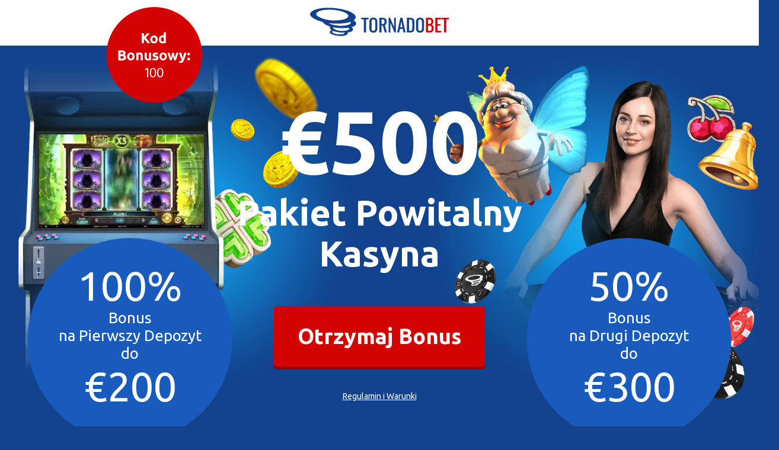

--- FILE ---
content_type: text/html
request_url: https://images.tornadobet.com/land/SPECIALS/664184/index.html?bonus=664184_87EF390EF6F84C6BA2F4EFA305E6291F
body_size: 1302
content:
<!DOCTYPE html>
<html>
<head>
  <meta charset="utf-8">
  <meta name="viewport" content="width=device-width; initial-scale=1.0; maximum-scale=1.0; user-scalable=0">
  <meta http-equiv="X-UA-Compatible" content="IE=edge,chrome=1">
  <link rel="stylesheet" href="css/style.css">
  <link rel="preconnect" href="https://fonts.gstatic.com">
  <link href="https://fonts.googleapis.com/css2?family=Ubuntu:wght@400;700&display=swap" rel="stylesheet">
  <title>TornadoBet</title>
  <script src="https://ajax.googleapis.com/ajax/libs/jquery/3.3.1/jquery.min.js"></script>
  <script src="/land/mkl.js"></script>
   
</head>

<body translate="no">
	<header>
		<div class="wrapper">
        	<a href="https://www.tornadobet.com/pl-pl/registration?lang=pl-pl" title="TornadoBet" class="logo"><img src="images/logo.png" alt="TornadoBet" title="TornadoBet"></a>
            
            <a href="https://www.tornadobet.com/pl-pl/registration?lang=pl-pl" title="&euro;5 No Deposit bonus" class="seal"><img src="images/seal.png" alt="&euro;5 No Deposit bonus" title="&euro;5 No Deposit bonus"></a>
            <a href="https://www.tornadobet.com/pl-pl/registration?lang=pl-pl" title="" class="partner-logo"><img src="images/partner_logo.png" alt="" title=""></a>
        </div>
	</header>
	
	<section class="content">
		<div class="wrapper">
        	<div class="main">
            	<h1>&euro;500</h1>
                <h2>Pakiet Powitalny<br>Kasyna</h2>
                
                <a href="https://www.tornadobet.com/pl-pl/registration?lang=pl-pl" title="Otrzymaj Bonus" class="button">Otrzymaj Bonus</a>
                <a href="https://www.tornadobet.com/info/welcome_package_casino" title="Regulamin i Warunki" class="terms">Regulamin i Warunki</a>
            </div>
            <div class="images">
            	<div class="image1">
                	<video width="279" height="158" autoplay loop muted>
                      <source src="images/video.mp4" type="video/mp4">
                      Your browser does not support the video tag.
                    </video>
                	<img src="images/img_1.png" alt="" title="" class="move1">
                    
                    <a href="https://www.tornadobet.com/pl-pl/registration?lang=pl-pl" title="" class="circle">
                    	<hgroup>
                        	<h3>100%</h3>
                            <h4>Bonus<br>na Pierwszy Depozyt<br>do</h4>
                            <h3>&euro;200</h3>
                            
                        </hgroup>
                    </a>
                </div>
                <div class="image2">
                	<img src="images/img_2.png" alt="" title="" class="move2">
                    <a href="https://www.tornadobet.com/pl-pl/registration?lang=pl-pl" title="" class="circle">
                    	<hgroup>
                        	<h3>50%</h3>
                            <h4>Bonus<br>na Drugi Depozyt<br>do</h4>
                            <h3>&euro;300</h3>
                            
                        </hgroup>
                    </a>
                </div>
            </div>
			
			<div class="payments">
				<a href="https://www.tornadobet.com/pl-pl/registration?lang=pl-pl" class="payment payment_1">.</a>
				<a href="https://www.tornadobet.com/pl-pl/registration?lang=pl-pl" class="payment payment_2">.</a>
				<a href="https://www.tornadobet.com/pl-pl/registration?lang=pl-pl" class="payment payment_3">.</a>
				<a href="https://www.tornadobet.com/pl-pl/registration?lang=pl-pl" class="payment payment_4">.</a>
				<a href="https://www.tornadobet.com/pl-pl/registration?lang=pl-pl" class="payment payment_5">.</a>
				<a href="https://www.tornadobet.com/pl-pl/registration?lang=pl-pl" class="payment payment_6">.</a>
				<a href="https://www.tornadobet.com/pl-pl/registration?lang=pl-pl" class="payment payment_7">.</a>
				<a href="https://www.tornadobet.com/pl-pl/registration?lang=pl-pl" class="payment payment_8">.</a>
				<a href="https://www.tornadobet.com/pl-pl/registration?lang=pl-pl" class="payment payment_9">.</a>
			</div>
        </div>
	</section>
 <script src="https://cdnjs.cloudflare.com/ajax/libs/gsap/1.20.2/TweenMax.min.js"></script>
        <script src="https://cdnjs.cloudflare.com/ajax/libs/jquery/3.2.1/jquery.min.js"></script>
   <script>
function parallaxIt(e, target, movement) {
    var $this = $(".images");
    var relX = e.pageX - $this.offset().left;
    var relY = e.pageY - $this.offset().top;

    TweenMax.to(target, 1, {
        x: (relX - $this.width() / 2) / $this.width() * movement,
        y: (relY - $this.height() / 2) / $this.height() * movement });

}

$(".images").mousemove(function (e) {
	parallaxIt(e, ".move2", -40);
    //parallaxIt(e, "img", -30);
});


	</script>   
   
</body>
</html>


--- FILE ---
content_type: text/css
request_url: https://images.tornadobet.com/land/SPECIALS/664184/css/style.css
body_size: 6683
content:
* {-webkit-box-sizing: border-box; -moz-box-sizing: border-box; box-sizing: border-box;}
*:focus{ outline: none;}
article, aside, details, figcaption, figure, footer, header, hgroup, menu, nav, section {display: block;}
img { border:none;}
strong, b { font-weight:700;}
em, i { font-weight:400; font-style:italic;}
textarea,
input[type="text"],
input[type="button"],
input[type="submit"],
button {
     -webkit-appearance: none;
     border-radius: 0;
}

h1 { padding:0; margin:0; font-weight:700; font-size:9.375rem;}
h2 { padding:0; margin:0; font-weight:700; font-size:3.75rem;}
h3 { padding:0; margin:0; font-weight:400; font-size:4.375rem;}
h4 { padding:0; margin:0; font-weight:400; font-size:1.625rem;}

html { font-size:100%;}
body { padding:0; margin:0;font-family: 'Ubuntu', sans-serif; font-size:1rem; font-weight:400; color:#ffffff; background: #12428d}

/* HEADER */
header {padding: 0; margin: 0; width: 100%; display: block; background:#ffffff; text-align:center;}
header .wrapper { width:100%; max-width:1370px; margin:0 auto; padding:12px 10px; position:relative;}
header .wrapper:after { content:''; display:block; clear:both; margin:0}
.logo { position:relative; z-index:5;}
.seal { position:absolute; left:14%; z-index:4; }
.partner-logo { position:absolute; right:14%; z-index:3}

@media only screen and (max-width: 1050px) {
.seal { position:absolute; left:5%}
.partner-logo { position:absolute; right:5%}
}

@media only screen and (max-width: 799px) {
.seal { position:absolute; left:10px;}
.partner-logo { position: relative; float:right; right:0; width:100%; text-align:right; margin-top:10px}
}

@media only screen and (max-width: 600px) {
.seal { position:absolute; left:10px; top:65px}
}

@media only screen and (max-width: 374px) {
.seal img{ width:130px;}
}
@media only screen and (max-width: 340px) {
.seal img{ width:110px;}
}

/* CONTENT */
.content {padding: 0; margin: 0; width: 100%; display: block; clear: both;}
.content .wrapper { width:100%; max-width:1370px; margin:0 auto; padding:0; position:relative;}
.content .wrapper:after { content:''; display:block; clear:both; margin:0}
.main { width:548px; position:absolute; z-index:2; left:50%; transform:translateX(-50%); text-align:center; padding-top:75px;}
a.button { display:block; width:65%; margin:55px 0 40px 96px; background:#d30303; border-radius:5px; font-weight:700; color:#ffffff; text-decoration:none; font-size:2.25rem; padding:30px 0; -webkit-box-shadow: 0 5px 0 0 #960000; box-shadow: 0 5px 0 0 #960000; transition:all .4s ease-in-out}
a.button:hover { background:#f71212; color:#ffffff; text-decoration:none; -webkit-box-shadow: 0 0 0 0 #960000; box-shadow: 0 0 0 0 #f71212; margin:60px 0 35px 96px}
a.terms {color:#ffffff; text-decoration: underline; font-size:.875rem;}

.images { display:flex; flex-wrap:wrap; justify-content:space-between; padding-bottom:60px}
.image1 { width:45%; height:610px; position:relative;}
.image2 { width:45%; height:610px; position:relative;}
.image1 img, .image2 img { position:absolute; left:0; top:0;}
.circle { width:345px; height:345px; text-align:center; background:#185bbd; border-radius:50%; position:absolute; bottom:-60px; left:50%; transform:translateX(-50%); color:#ffffff; text-decoration:none; padding-top:40px; z-index:3}
video { position:absolute; z-index:4; top:150px; left:65px;}

@media only screen and (max-width: 1280px) {
.circle { left:50%; transform:translateX(-70%);}
.images { padding-bottom:100px;}
.image2 .circle { left:50%; transform:translateX(-30%);}
}

@media only screen and (max-width: 1152px) {
.main {padding-top:55px;}
.image1 { width:48%;}
.image2 { width:48%;}
.circle { width:270px; height:270px; bottom:-30px;}
h1 {font-size:8.125rem;}
h2 {font-size:3.125rem;}
h3 {font-size:3.438rem;}
h4 {font-size:1.25rem;}
}

@media only screen and (max-width: 1050px) {
.image1 { width:610px; text-align:center; margin:0 auto 20px}
.image2 { width:100%;text-align:center; margin-bottom:70px;}
.image1 img, .image2 img { width: auto; position: absolute; left:50%; transform:translateX(-50%)}
.circle, .image2 .circle {left:50%; transform:translateX(-50%);}
.main { position:relative; margin-bottom:20px;}

video {top:150px; left:65px;}
}

@media only screen and (max-width: 610px) {
body { overflow-x:hidden}
.image2 img{ width: auto; height:470px}
.image1 img { width: auto;height:470px; position: absolute; left:0 !important; transform:translateX(0)}
.main {padding-top:75px;}
video { width:220px !important; height:125px !important; left:50px; top:112px;}
}

@media only screen and (max-width: 440px) {
a.button { width:80%; margin:20px 10%;}
}

.payments {display:flex; flex-wrap:wrap; justify-content:space-between; position:relative; z-index:3; text-align:center}
.payment { background: url(../images/logos.png); background-position: 0px 0px; background-repeat: no-repeat; position: relative; text-indent: -9999px; overflow: hidden; display: inline-block; margin:0 35px;}
.payment:hover { background-position: 0px -45px;}


.payment_1 { width:56px; height:45px; }
.payment_2 { width:65px; height:45px; background-position: -136px 0px;}
.payment_3 { width:61px; height:45px; background-position: -279px 0px;}
.payment_4 { width:97px; height:45px; background-position: -420px 0px;}
.payment_5 { width:90px; height:45px; background-position: -595px 0px;}
.payment_6 { width:80px; height:45px; background-position: -763px 0px;}
.payment_7 { width:115px; height:45px; background-position: -922px 0px;}
.payment_8 { width:85px; height:45px; background-position: -1111px 0px;}
.payment_9 { width:38px; height:45px; background-position: -1261px 0px;}

.payment_1:hover {background-position:0 -45px;}
.payment_2:hover { background-position: -136px -45px;}
.payment_3:hover { background-position: -279px -45px;}
.payment_4:hover { background-position: -420px -45px;}
.payment_5:hover { background-position: -595px -45px;}
.payment_6:hover { background-position: -763px -45px;}
.payment_7:hover { background-position: -922px -45px;}
.payment_8:hover { background-position: -1111px -45px;}
.payment_9:hover {background-position: -1261px -45px;}

@media only screen and (max-width: 1280px) {
.payments {display:flex; flex-wrap:wrap; justify-content: center; position:relative; z-index:3; padding:0 35px; text-align:center}
}

@media only screen and (max-width: 1050px) {
.images { padding-bottom:0;}
.payments { width:100%; max-width:610px; margin:0 auto 30px; padding:0}
.payment { margin:10px 15px;}

@media only screen and (max-width: 425px){
h2 {font-size:2.5rem;}
}

@media only screen and (max-width: 320px){
h2 {font-size:2.1rem;}
a.button {font-size: 1.8rem;}
}

}

--- FILE ---
content_type: application/javascript
request_url: https://images.tornadobet.com/land/mkl.js
body_size: 1075
content:
function getUrlVars() {
    var vars = {};
    var parts = window.location.href.replace(/[?&]+([^=&]+)=([^&]*)/gi, function(m,key,value) {
        vars[key] = value;
    });
    return vars;
}
function getHrefVars(link) {
    var vars = [];
    if (link.indexOf('?')<0) return;
    link = link.split('?')[1].split('#')[0];
    var parts = link.replace(/([^=&]+)=([^&]*)/gi, function(m,key,value) {
        vars.push(key+'='+value);
    });
    return vars;
}


function makeLinks() {
var a=document.location.search;
a=a.substring(1);
var b=document.getElementsByTagName('a');
for (var i in b){
var c=b[i].href;
if(c) {
var d=c.split('#');
d=d[0].split('?');
var hrefVars=getHrefVars(b[i].href);
b[i].href=d[0]+'?'+hrefVars.join('&')+'&'+a;
}}


if ((tmp = getUrlVars()['bonus']) != undefined) {
 var today = new Date();
 var expire = new Date();
 expire.setTime(today.getTime() + 3600000*24*365);
 document.cookie = 'bonus_code='+escape(tmp)+'; expires='+expire.toGMTString()+'; path=/';
}

var gurl=getUrlVars('qw');
var gurl1=new Array();
if("bonus" in gurl) {
   gurl1=gurl.bonus.split("_")
  } else {
   gurl1[0]='';
}
}

$(document).ready(function (event){makeLinks();})
